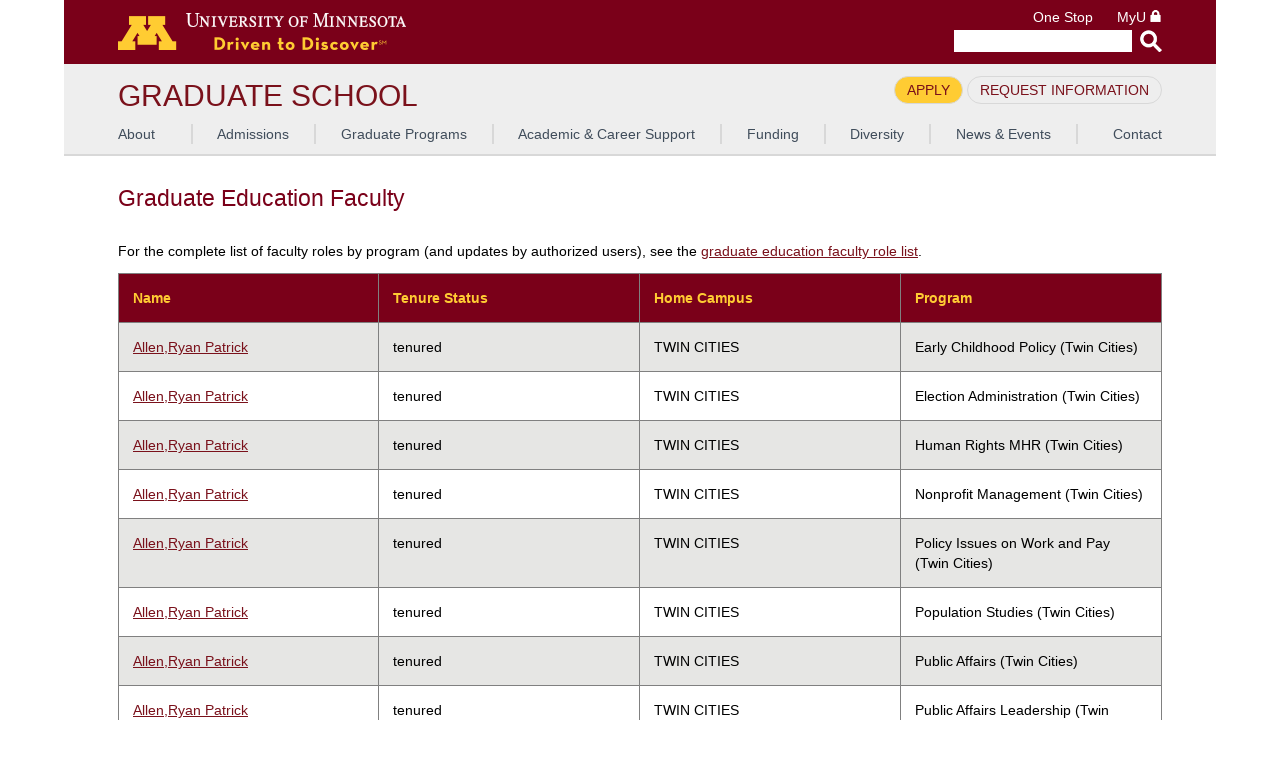

--- FILE ---
content_type: text/html; charset=utf-8
request_url: https://apps.grad.umn.edu/programs/faculty.aspx?id=allen650
body_size: 21762
content:

<!DOCTYPE html>
<html lang="en">
	<head>
	<!-- Google tag (gtag.js) -->
<script async src="https://www.googletagmanager.com/gtag/js?id=G-DLHLZ8D56M"></script>
<script>
  window.dataLayer = window.dataLayer || [];
  function gtag(){dataLayer.push(arguments);}
  gtag('js', new Date());

  gtag('config', 'G-DLHLZ8D56M');
</script>
		<title>
	Graduate Faculty
</title>
		<!--	None of this mobile stuff will work if you don't use a viewport meta tag -->
		<meta name="viewport" content="width=device-width, initial-scale=1.0" /><meta charset="UTF-8" /><link rel="stylesheet" href="MasterPages/lib1/css/template.css" /><link rel="stylesheet" href="MasterPages/lib1/css/reset.css" /><link rel="stylesheet" href="MasterPages/lib1/css/grad.css" /><link rel="stylesheet" href="https://use.fontawesome.com/releases/v5.7.2/css/all.css" integrity="sha384-fnmOCqbTlWIlj8LyTjo7mOUStjsKC4pOpQbqyi7RrhN7udi9RwhKkMHpvLbHG9Sr" crossorigin="anonymous" />
		<!--[if IE 8]>
			<link rel="stylesheet" type="text/css" href="MasterPages/lib1/css/ie8.css" />
		<![endif]-->
		<!--	Script below controls dropdown toggle and footer accordion. -->
		<script src="MasterPages/lib1/js/umnhf-2015.js" type="text/javascript"></script>
		<script src="MasterPages/lib1/js/html5shiv-printshiv.js" type="text/javascript"></script>
	</head>
	<body>
		<!-- BEGIN HEADER -->
		<header class="umnhf" id="umnhf-h" role="banner">
			<!-- Skip Links: Give your nav and content elements the appropriate ID attributes -->
			<div id="skipLinks"><a href="#main-nav">Main navigation</a><a href="#main-content">Main content</a></div>
			<div class="printer"><div class="left"></div><div class="right"><strong>University of Minnesota</strong><br />http://twin-cities.umn.edu/<br />612-625-5000</div></div>
			<div class="umnhf" id="umnhf-h-mast">
				<a class="umnhf" id="umnhf-h-logo" href="http://twin-cities.umn.edu/"><span>Go to the U of M home page</span></a>
				<ul class="umnhf" id="umnhf-h-ql">
					<li><a href="http://onestop.umn.edu/">One Stop</a></li>
					<li class="umnhf"><a href="https://www.myu.umn.edu/">MyU <span></span></a></li>
				</ul>
				<!-- Button below is for dropdown toggle, only visible on mobile screens. If using
							a non-dropdown version you can delete this tag -->
				<button class="umnhf" id="umnhf-m-search">Search</button>
			</div>
			<form class="umnhf" id="umnhf-h-search" action="//search.umn.edu/tc/" method="get" title="Search Websites and People" role="search">
				<label class="umnhf" for="umnhf-h-st">Search</label>
				<input class="umnhf" id="umnhf-h-st" type="text" name="q" />
				<label class="umnhf" for="umnhf-h-sb">Submit search query</label>
				<input class="umnhf" id="umnhf-h-sb" type="submit" value="">
			</form>
		</header>
		<!-- END HEADER -->
		<!-- BEGIN OPTIONAL UNIT IDENTIFICATION AND NAVIGATION
		You may remove this section if you do not wish to use it.
		Must have at least four links and no more than eight.
		Set options for link orientation in _config.scss
		Delete this comment on prod -->
		<header id="umnhf-alt" class="umnhf">
			<div id="umnhf-alt-sn">
				<h2>Graduate School</h2>
			</div>
			<div id="umnhf-alt-info">
				<ul>
			<li class="first"><a href="https://choose.umn.edu/apply">Apply</a></li>
		<li><a href="https://choose.umn.edu/register/?id=1e2b8b87-c852-4feb-ba06-1920d349f71a">Request Information</a></li>
	</ul>
</div>
		</header>
		<section id="umnhf-alt-n" class="umnhf">
			<ul>
						<li class="first"><a href="https://grad.umn.edu/about">About</a></li>
						<li><a href="https://grad.umn.edu/admissions">Admissions</a></li>
						<li><a href="https://grad.umn.edu/graduate-programs">Graduate Programs</a></li>
						<li><a href="https://grad.umn.edu/academic-career-support">Academic & Career Support</a></li>
						<li><a href="https://grad.umn.edu/funding">Funding</a></li>
						<li><a href="https://grad.umn.edu/diversity">Diversity</a></li>
						<li><a href="https://grad.umn.edu/news-events">News & Events</a></li>
						<li class="last"><a href="https://grad.umn.edu/contact">Contact</a></li>
					</ul>


		</section>
		<!-- END UNIT IDENTIFICATION AND NAVIGATION -->
			<!-- BEGIN MAIN CONTENT -->
		<section id="umn-main" class="main">

      <form method="post" action="./faculty.aspx?id=allen650" id="form1">
<div class="aspNetHidden">
<input type="hidden" name="__VIEWSTATE" id="__VIEWSTATE" value="iR4kk48L01NkD023JYW+loMnVTq8OOnboHrwMHYVY3Ipmj/[base64]/mfDMjVQ/ntlC4vpfXpCzE58Lok4o3eAYdMIAZpnQ8ULYcoJ9s0AghX/OT2G7OejvlCctWDUWUJVSHzmvvWZPmy1NG/v3Eoh/DbfxA/kTknPT5El3nuG7UTS4dzgNxk89ZbFTjRp3/agINJpjGAhFj2lKIWjaSUHvCx4ESYILvSaVPuE8Bw05xMcPaKk1HV3r8a1L4i8Vu+O8mLDMw7knJARr+RP3tuloe7kjQjcCDWJVxvv7T6gqBA6eGPOw08fzm1iPdwWaq/yQlF4HFWaWwtN55f5+ZBVdk1Unxyx2+EfJURe77z3DiXjlb5GjvAb/jOcsgAmuwUvJNfytYHIKrnkuhgESBP4ble1dgFZE0Ai+VNn7Ipcszo57pL0/7sWP/DPYitVE5zawFcChIjIyThsN22DtaNsiZpfb2uTXzToGFfmJ2Dfepk+n1XbZ9R78BXi8LLEX8bHvuBDgfvOdfJ7ZqnQ47FgiGl6hmuWQDs9pA4HTc5ecE65kvHwntzKgB8Jzlbk+SvU1jn5wgO7Zapk+Bbt/[base64]/dP503ItRzuRdWnPfCiN6vza9B9vGQgv9hrKh7wJrVPWq6qtBoo4BkhKmBq0pP4drJWXwQJXV1CerW5RF2hqR5NX1u/P+zbQpnC2OrctglSWjpuA/KlJwKuYnMcRo1hpfhzuQSx1UQQzCli/tINvWye15wnJoqIjpIaDccy2vRE17vNY/x8YzH7tGKD0e5Hntce2zS+Tmtpsoc7YSsU3EafaJfU9we7caRYjieivwJTqLgvNZGz2bo3FwS6puDLLIV0K8To3gMUkY6cXNo5VO34X3S0EcBORsqx/iSgWBYOluRKbYDagEjZbVeHe5kkEHXMfeBnpNbqdfbZfadB1NH+J1t5NLcouNh/SxW0V/PhW0+7cEF8G5V0jt3E5/550zEOdlcmhSVuOqoJ5lo8FNyrkzFSmJejTJSLN/iTQSmeDRWVvwu09ch/J4loIupo6R88vBSWLwOJpc8oDqp47wZ69s5YAjW2x7YA0D2IBmMKHC1vNjzISSsysqx8x8gmWV6lUZj9i5JWmtmrPO7sXtCxvqtpaI/bbo/qxHBawrep6r2VF/EUmwYSA2stUY3TfWyJYjnPLaMA0dIhuDw1HviXLarlsXRWDP2UaNYqF89uVfDSrvQDu7Y8vdNlhqlM3j4z62aAjUG7K7Q1exaOCqJPD59ob4Ml6qeKScp2TlAfhZtovf9amOR6d/WvBLphehqRJW/ufFORuJsLgZ33vUtJurW7vrFXKT40jyhFb2sZBfUnIn8yAvxY6/j4QvTAKfI1XYuFXj9WGKVx98BAKoSVlpXARk3jmNN+z1ieCIZNy/GsZ3X1bXQ2sc0zG0ISnH3AgacdwyleErCriudB9lVYhHZjM+9R7SeOa+Dh4gC+VcOCRzX5OSpvbiSeQT1fUD6NPKAwq5VgG1A+pojnTXIUrpNqzdd3jsKbiz4nKrijdPNH/1OGyP0GqVSDD3Xa5FVAKq3sIPUtMbdQ2WmuGiMeFoKKb/7lVteNBgN6tON8VZdWnCm5NRtVZcgVX4fMWwuEHviEII3er3BoGyN5CflG81/gESxD/rF22pZL87wUfcDXASVJWX7sSHHVHc/Nlr3Ns63LBwWcFwZmj0Wkvt5Xngh7Ef0o2w5FypFvEHdLsrMIXnrhMToND4C1mxwSBuO/WRT07wgs9k/lgkcvGMeVETnKhqvyp0Ylbjq3m8qglna82nh4cPaApOq8TGPnAdu/q5hyixWyBvJz8gx26prZ06wgP685Ig2h9VSWNTTW7tliw99jHeOffPz8sjw3r9J5E1vNpeBi2l+SogPlKaPTegzNEIGawIGBBlMMHjbFynG6BHxIBc5tQZ7TEDIdbk4EwvTbqEoPVTCz97DAeVWp0zetVYg+65N/U9CRNVRbxEvVjyB+/sI9EfHqi/JHpnsnCykcFKPTtqcXlWMeXNhIXB7Of3fA2sa18gyTYYFbasF2oFK187a3QK+hoiY619Whntpo62xG38V38JfOkMvdHqCxMdUZKnpV6PyWnKhRMXEDKETiIVtbBfIrG1UdHwokFnKDH44+cnWQ1bVTW2tNCUqci3NBQX8a3QMhNFrejU4O9Jfxq7L5soxaL27Vz/Irzs6m25za456GgugRglU+fMtZ31wq0L5gn9zNnmhsp5dbdHTjl2Lmc1MV4rMB+tOeH6ruKKA05nn4WKhzYeAfkf/Y/yBK341Ivwtw7RkAY/gPuXzCIOw5jcSKJ4+FzQjaV26DOs/OnPcnrliTKeZctGuCwYc57d9cbhHiDtk3lVrwMqvhcwxtxZZaWOApMR+O4zHEKAOwIy5KYDZDne6KoP3feNagbGioI9R1AVlUy55angj3iDitwMYbENzIrA9KP/QkR9CheQcXRk14flZRaDoyEawnIzCsxw3WrOxGl5TfS0yvCEFNTCaTcQHrpW8iyFS9T34z7o8IZ4HMUWml596V8FXDkpysZzm3SEOsEWtB0gU6/kHCak34d58fbeGJgEUZlA44uY7dCxNDupmXrONFSlf1n5nuexUSRxUTVkK5HpS30gxey6ZoKcagftOaODSabnA3fFufbket9gEbTBoZKHTgT8wMi/P9xVKW+iuFpU34FFDnBTAKVn055mRz4bVTfr4KqyVW4s9ENcF9mKITy6V/4V08snyQNXHKlbXe2ErnWJ6DqjfJvtPZjyktTaXGVv5I5m0rIPq3l0E9DD7FAMA6PA3de+K+6BbRwhgBzMkhwUsAcCoiSNSdZI5sPU0a87RzbyIikZWB48/vU+yBUliRphkxy95rs7HIW86q2A84mRSHAxFY2atCNBa2wu9fK/2mrvdux7QCu6jWly2cMVjbfFM4JHBOL/fKreLt1NNl1crmakS6PeneTtd0WCn8G0mtMAp3H1yWmtzyxfEcngHIjMZxus8CAZkmjaVXpD3IdgoHG+yfWYcHhCFilbj/sxK1kRLjlGZVm6RYRrS0tSvnacEmLSaXTsUQDmnbQS7kGDXqCLTmEmD1UXpsYWJLuUfg5vKNjabsy5U6XkWmW0Vx3LGHxqHd0WP0qzVy87ukdAgz+B6Xmvbyhl/bfLzmtUVFeVeh+XWz+gSSBEuGfLefIGX6LmG8/nGLyYni+t2eUwUcgwVAs5CxnoNw1M5xLCr25FNspolBmw6k22NZaYHUJQuYMlXbcmtEV9BVaB/zlJgPJ1VyV5Glsf6fbQft6Fve6ezwoLeIeFfY+hKiw4oU3K56oF6YHL8JNaki/+Xsg5ZC7csfiGg1JpVg64vPOAhnv" />
</div>

<div class="aspNetHidden">

	<input type="hidden" name="__VIEWSTATEGENERATOR" id="__VIEWSTATEGENERATOR" value="C637A01F" />
</div>
      <div>
          
    <h1><span id="ContentPlaceHolder1_lblTitle">Graduate Education Faculty</span></h1>
    <span id="ContentPlaceHolder1_lblMessage"></span><br />
    
    <div id="ContentPlaceHolder1_pnlDisplay">
	
        <p>
            For the complete list of faculty roles by program (and updates by authorized users), see the 
            <a id="ContentPlaceHolder1_hlASRGEFRL2" href="https://faculty-roles.umn.edu/">graduate education faculty role list</a>.
        </p>
        <div>
		<table cellspacing="0" cellpadding="3" rules="all" border="1" id="ContentPlaceHolder1_gvFaculty" style="border-collapse:collapse;">
			<tr style="color:#FFCC33;background-color:#7A0019;font-weight:bold;">
				<th scope="col">Name</th><th scope="col">Tenure Status</th><th align="center" scope="col">Home Campus</th><th scope="col">Program</th>
			</tr><tr>
				<td><a href="http://myaccount.umn.edu/lookup?UID=allen650">Allen,Ryan Patrick</a></td><td align="center">tenured</td><td align="center">TWIN CITIES</td><td>Early Childhood Policy (Twin Cities)</td>
			</tr><tr>
				<td><a href="http://myaccount.umn.edu/lookup?UID=allen650">Allen,Ryan Patrick</a></td><td align="center">tenured</td><td align="center">TWIN CITIES</td><td>Election Administration (Twin Cities)</td>
			</tr><tr>
				<td><a href="http://myaccount.umn.edu/lookup?UID=allen650">Allen,Ryan Patrick</a></td><td align="center">tenured</td><td align="center">TWIN CITIES</td><td>Human Rights MHR (Twin Cities)</td>
			</tr><tr>
				<td><a href="http://myaccount.umn.edu/lookup?UID=allen650">Allen,Ryan Patrick</a></td><td align="center">tenured</td><td align="center">TWIN CITIES</td><td>Nonprofit Management (Twin Cities)</td>
			</tr><tr>
				<td><a href="http://myaccount.umn.edu/lookup?UID=allen650">Allen,Ryan Patrick</a></td><td align="center">tenured</td><td align="center">TWIN CITIES</td><td>Policy Issues on Work and Pay (Twin Cities)</td>
			</tr><tr>
				<td><a href="http://myaccount.umn.edu/lookup?UID=allen650">Allen,Ryan Patrick</a></td><td align="center">tenured</td><td align="center">TWIN CITIES</td><td>Population Studies (Twin Cities)</td>
			</tr><tr>
				<td><a href="http://myaccount.umn.edu/lookup?UID=allen650">Allen,Ryan Patrick</a></td><td align="center">tenured</td><td align="center">TWIN CITIES</td><td>Public Affairs (Twin Cities)</td>
			</tr><tr>
				<td><a href="http://myaccount.umn.edu/lookup?UID=allen650">Allen,Ryan Patrick</a></td><td align="center">tenured</td><td align="center">TWIN CITIES</td><td>Public Affairs Leadership (Twin Cities)</td>
			</tr><tr>
				<td><a href="http://myaccount.umn.edu/lookup?UID=allen650">Allen,Ryan Patrick</a></td><td align="center">tenured</td><td align="center">TWIN CITIES</td><td>Public Policy (Twin Cities)</td>
			</tr><tr>
				<td><a href="http://myaccount.umn.edu/lookup?UID=allen650">Allen,Ryan Patrick</a></td><td align="center">tenured</td><td align="center">TWIN CITIES</td><td>Science, Technology, and Environmental Policy (Twin Cities)</td>
			</tr><tr>
				<td><a href="http://myaccount.umn.edu/lookup?UID=allen650">Allen,Ryan Patrick</a></td><td align="center">tenured</td><td align="center">TWIN CITIES</td><td>Sociology (Twin Cities)</td>
			</tr><tr>
				<td><a href="http://myaccount.umn.edu/lookup?UID=allen650">Allen,Ryan Patrick</a></td><td align="center">tenured</td><td align="center">TWIN CITIES</td><td>Urban and Regional Planning (Twin Cities)</td>
			</tr>
		</table>
	</div>
        
    
</div>
    <br />
    <a id="ContentPlaceHolder1_HyperLink1" href="faculty.aspx">search again</a><br /><br />
    For the complete list of faculty roles by program (and updates by authorized users), see the 
    <a id="ContentPlaceHolder1_hlASRGEFRL" href="https://faculty-roles.umn.edu/">graduate education faculty role list</a>.<br />

      </div>
      </form>

		</section>
		<!-- END MAIN CONTENT -->
		<!-- BEGIN OPTIONAL UNIT FOOTER -->
		<section id="umnhf-uf" class="umnhf">
			<div class="grad-wrapper">
			<div class="umnhf-uf-sub">
			<div class="sub-item-1">
				<svg version="1.1" id="Layer_1" alt="svg-graphic" xmlns="http://www.w3.org/2000/svg" xmlns:xlink="http://www.w3.org/1999/xlink" x="0px" y="0px" width="auto" viewBox="0 0 191.321 18.985" enable-background="new 0 0 191.321 18.985" xml:space="preserve">
			<g>
				<defs>
					<rect id="SVGID_1_" width="100%" height="18.985"></rect>
				</defs>
				<clipPath id="SVGID_2_">
					<use xlink:href="#SVGID_1_" overflow="visible"></use>
				</clipPath>
				<path clip-path="url(#SVGID_2_)" fill="#7A131B" d="M41.143,9.548c0-3.184,2.305-5.458,5.473-5.458c1.63,0,2.917,0.455,3.779,1.427
					l-1.113,1.114C48.67,5.988,47.885,5.58,46.616,5.58c-2.228,0-3.781,1.693-3.781,3.968c0,2.273,1.57,3.983,3.985,3.983
					c1.097,0,2.038-0.283,2.634-0.69v-1.882h-2.871V9.501h4.392v4.156c-0.689,0.626-2.164,1.364-4.155,1.364
					C43.495,15.021,41.143,12.731,41.143,9.548"></path>
				<path clip-path="url(#SVGID_2_)" fill="#7A131B" d="M60.948,14.879h-1.914l-1.913-2.808c-0.299,0.032-0.597,0.063-0.894,0.063
					h-1.003v2.744H53.56V4.215h2.667c2.948,0,4.595,1.537,4.595,3.984c0,1.647-0.737,2.775-2.133,3.387L60.948,14.879z M56.164,10.708
					c2.117,0,2.964-0.926,2.964-2.509c0-1.6-0.878-2.525-2.964-2.525h-0.94v5.035H56.164z"></path>
				<path clip-path="url(#SVGID_2_)" fill="#7A131B" d="M67.016,4.105h0.189l4.674,10.774h-1.725l-0.611-1.505h-4.879l-0.612,1.505
					h-1.599L67.016,4.105z M68.946,11.978l-1.333-3.324c-0.267-0.628-0.532-1.585-0.532-1.585s-0.251,0.957-0.519,1.585l-1.333,3.324
					H68.946z"></path>
				<path clip-path="url(#SVGID_2_)" fill="#7A131B" d="M73.931,4.215h2.933c3.419,0,5.693,2.133,5.693,5.333
					c0,3.198-2.259,5.332-5.693,5.332h-2.933V4.215z M76.755,13.421c2.775,0,4.077-1.601,4.077-3.874c0-2.275-1.302-3.874-4.077-3.874
					h-1.16v7.748H76.755z"></path>
				<path clip-path="url(#SVGID_2_)" fill="#7A131B" d="M84.774,11.131V4.215h1.662v6.822c0,1.727,0.847,2.494,2.4,2.494
					c1.552,0,2.415-0.768,2.415-2.494V4.215h1.646v6.917c0,2.588-1.756,3.89-4.061,3.89C86.515,15.021,84.774,13.719,84.774,11.131"></path>
				<path clip-path="url(#SVGID_2_)" fill="#7A131B" d="M98.798,4.105h0.188l4.675,10.774h-1.726l-0.61-1.505h-4.88l-0.611,1.505
					h-1.599L98.798,4.105z M100.728,11.978l-1.333-3.324c-0.267-0.628-0.533-1.585-0.533-1.585s-0.25,0.957-0.518,1.585l-1.333,3.324
					H100.728z"></path>
				<polygon clip-path="url(#SVGID_2_)" fill="#7A131B" points="106.817,5.674 103.649,5.674 103.649,4.215 111.632,4.215
					111.632,5.674 108.464,5.674 108.464,14.879 106.817,14.879 	"></polygon>
				<polygon clip-path="url(#SVGID_2_)" fill="#7A131B" points="113.785,4.215 120.56,4.215 120.56,5.674 115.447,5.674 115.447,9.814
					119.979,9.814 119.979,11.241 115.447,11.241 115.447,13.42 120.779,13.42 120.779,14.879 113.785,14.879 	"></polygon>
				<path clip-path="url(#SVGID_2_)" fill="#7A131B" d="M126.562,12.81l1.364-0.752c0.502,0.829,1.146,1.487,2.448,1.487
					c1.081,0,1.849-0.579,1.849-1.458c0-0.925-0.627-1.332-1.787-1.851l-0.706-0.313c-1.553-0.69-2.494-1.474-2.494-3.121
					c0-1.584,1.224-2.713,2.996-2.713c1.411,0,2.368,0.534,3.012,1.678l-1.303,0.8c-0.406-0.706-0.879-1.034-1.709-1.034
					c-0.847,0-1.381,0.517-1.381,1.237c0,0.8,0.455,1.162,1.537,1.632l0.691,0.314c1.818,0.8,2.791,1.646,2.791,3.356
					c0,1.865-1.458,2.948-3.467,2.948C128.382,15.021,127.159,14.018,126.562,12.81"></path>
				<path clip-path="url(#SVGID_2_)" fill="#7A131B" d="M135.496,9.548c0-3.184,2.447-5.458,5.475-5.458
					c1.913,0,3.323,0.706,4.265,2.117l-1.27,0.909c-0.597-0.924-1.601-1.536-2.995-1.536c-2.212,0-3.78,1.693-3.78,3.968
					c0,2.273,1.568,3.983,3.78,3.983c1.473,0,2.462-0.659,3.151-1.678l1.271,0.893c-0.925,1.413-2.432,2.275-4.422,2.275
					C137.943,15.021,135.496,12.731,135.496,9.548"></path>
				<polygon clip-path="url(#SVGID_2_)" fill="#7A131B" points="147.588,4.215 149.25,4.215 149.25,9.956 154.378,9.956 154.378,4.215
					156.04,4.215 156.04,14.879 154.378,14.879 154.378,11.429 149.25,11.429 149.25,14.879 147.588,14.879 	"></polygon>
				<path clip-path="url(#SVGID_2_)" fill="#7A131B" d="M158.438,9.548c0-3.184,2.446-5.473,5.505-5.473
					c3.041,0,5.488,2.289,5.488,5.473c0,3.183-2.447,5.473-5.488,5.473C160.885,15.021,158.438,12.731,158.438,9.548 M167.737,9.548
					c0-2.275-1.566-3.984-3.794-3.984c-2.227,0-3.811,1.709-3.811,3.984c0,2.273,1.584,3.983,3.811,3.983
					C166.171,13.531,167.737,11.821,167.737,9.548"></path>
				<path clip-path="url(#SVGID_2_)" fill="#7A131B" d="M171.344,9.548c0-3.184,2.446-5.473,5.504-5.473
					c3.042,0,5.489,2.289,5.489,5.473c0,3.183-2.447,5.473-5.489,5.473C173.79,15.021,171.344,12.731,171.344,9.548 M180.643,9.548
					c0-2.275-1.567-3.984-3.795-3.984c-2.227,0-3.81,1.709-3.81,3.984c0,2.273,1.583,3.983,3.81,3.983
					C179.075,13.531,180.643,11.821,180.643,9.548"></path>
				<polygon clip-path="url(#SVGID_2_)" fill="#7A131B" points="184.735,4.215 186.397,4.215 186.397,13.42 191.321,13.42
					191.321,14.879 184.735,14.879 	"></polygon>
				<path clip-path="url(#SVGID_2_)" fill="#7A131B" d="M33.272,17.269c0.099,0.039,0.184,0.094,0.256,0.166
					c0.072,0.071,0.129,0.148,0.17,0.233c0.054,0.112,0.082,0.231,0.082,0.356c0,0.143-0.036,0.279-0.109,0.408
					c-0.072,0.129-0.171,0.229-0.299,0.302c-0.127,0.071-0.261,0.107-0.402,0.107c-0.139,0-0.273-0.036-0.401-0.107
					c-0.128-0.073-0.228-0.173-0.3-0.302c-0.071-0.129-0.107-0.266-0.107-0.408c0-0.122,0.023-0.232,0.069-0.332
					c0.047-0.1,0.104-0.184,0.176-0.252c0.07-0.069,0.146-0.122,0.229-0.159c0.11-0.048,0.221-0.072,0.334-0.072
					C33.073,17.209,33.173,17.229,33.272,17.269 M33.843,17.626c-0.043-0.098-0.105-0.188-0.185-0.27
					c-0.081-0.084-0.18-0.153-0.298-0.207c-0.118-0.056-0.248-0.083-0.39-0.083c-0.146,0-0.285,0.031-0.417,0.095
					c-0.094,0.046-0.183,0.109-0.264,0.188c-0.08,0.08-0.147,0.178-0.199,0.296c-0.051,0.117-0.078,0.244-0.078,0.379
					c0,0.168,0.043,0.327,0.127,0.479c0.085,0.15,0.203,0.27,0.355,0.354c0.15,0.085,0.309,0.127,0.476,0.127
					c0.148,0,0.287-0.032,0.419-0.096c0.101-0.049,0.194-0.116,0.277-0.202c0.083-0.085,0.147-0.188,0.194-0.304
					c0.046-0.117,0.068-0.236,0.068-0.358C33.928,17.889,33.9,17.756,33.843,17.626 M32.938,18.162c0.061,0,0.106,0.008,0.139,0.025
					c0.031,0.016,0.053,0.039,0.067,0.066c0.014,0.029,0.023,0.074,0.026,0.139c0.005,0.09,0.012,0.143,0.019,0.16h0.226
					c-0.009-0.029-0.015-0.075-0.016-0.14c-0.002-0.063-0.006-0.108-0.012-0.136c-0.009-0.042-0.022-0.077-0.042-0.106
					c-0.019-0.027-0.044-0.051-0.073-0.066c-0.029-0.017-0.068-0.029-0.117-0.039c0.054-0.007,0.094-0.016,0.117-0.027
					c0.043-0.021,0.077-0.053,0.103-0.094c0.026-0.041,0.039-0.088,0.039-0.142c0-0.056-0.013-0.104-0.037-0.145
					s-0.055-0.074-0.093-0.099c-0.038-0.025-0.088-0.043-0.148-0.055c-0.043-0.008-0.105-0.012-0.188-0.012h-0.381v1.06h0.236v-0.391
					H32.938z M33.063,17.673c0.036,0.011,0.064,0.028,0.085,0.055c0.02,0.025,0.03,0.057,0.03,0.093c0,0.034-0.009,0.064-0.026,0.091
					c-0.018,0.028-0.044,0.049-0.08,0.062c-0.035,0.013-0.072,0.02-0.112,0.02h-0.157v-0.337h0.157
					C32.992,17.657,33.026,17.662,33.063,17.673"></path>
				<polygon clip-path="url(#SVGID_2_)" fill="#7A131B" points="29.91,14.141 24.317,4.845 25.857,4.845 25.857,0 16.549,0
					16.549,4.845 18.089,4.845 15.953,8.396 13.815,4.845 15.356,4.845 15.356,0 6.047,0 6.047,4.845 7.587,4.845 1.996,14.141
					0,14.141 0,18.985 9.495,18.985 9.495,14.141 7.789,14.141 10.703,9.298 11.832,11.175 10.749,11.175 10.749,16.02 21.157,16.02
					21.157,11.175 20.074,11.175 21.204,9.298 24.117,14.141 22.411,14.141 22.411,18.985 31.904,18.985 31.904,14.141 	"></polygon>
			</g>
			</svg>

		</div>
		<div class="sub-item-2">
			<ul>
				<li class="first"><a href="https://twitter.com/umn_gradschool"><span class="menu-text">Twitter</span></a></li>
				<li class="link"><a href="https://twin-cities.umn.edu/privacy">Privacy Policy</a></li>
				<li class="link"><a href="https://grad.umn.edu/sitemap">Site Map</a></li>
				<li class="link"><a href="https://grad.umn.edu/about/staff-directory">Staff Directory</a></li>
				<li class="link"><a href="https://grad.umn.edu/about/office-locations">Office Locations</a></li>
			</ul>
		</div>
		<div class="sub-item-3"></div>

						</div>

					</div>
					<div class="resource-footer">
						<ul>
							<li><div>Resources for</div></li>
							<li><a href="https://grad.umn.edu/prospective-student-toolkit">Prospective Graduate Students</a></li>
							<li><a href="https://grad.umn.edu/current-student-toolkit">Current Graduate Students</a></li>
							<li><a href="https://grad.umn.edu/faculty-staff-toolkit">Faculty &amp; Staff</a></li>
						</ul>
					</div>
				</section>
		<!-- END OPTIONAL UNIT FOOTER -->
		<!-- BEGIN UofM FOOTER -->
		<footer id="umnhf-f" class="umnhf" role="contentinfo">
			<nav id="umnhf-f-myu">
				<h3 class="umnhf-f-title visually-hidden">For Students, Faculty, and Staff</h3>
				<ul>
					<li><a href="http://onestop.umn.edu/">One Stop</a></li>
					<li><a href="https://www.myu.umn.edu/">My U <span></span></a></li>
				</ul>
			</nav>
			<small>&copy; <span id="cdate">2019</span> Regents of the University of Minnesota. All rights reserved. The University of Minnesota is an equal opportunity educator and employer. <a href="http://privacy.umn.edu">Privacy Statement</a></small>
		</footer>
		<!-- END UofM FOOTER -->
	</body>
</html>


--- FILE ---
content_type: text/css
request_url: https://apps.grad.umn.edu/programs/MasterPages/lib1/css/template.css
body_size: 18732
content:
/* Alternate Header Styles */
/* Unit footer styles */
div, header, footer, section, address, nav, main {
  box-sizing: border-box;
}
html {
  -ms-text-size-adjust: 100%;
  -webkit-text-size-adjust: 100%;
}
body {
  margin: 0;
}
.visually-hidden {
  position: absolute;
  overflow: hidden;
  clip: rect(0, 0, 0, 0);
  width: 1px;
  height: 1px;
  margin: -1px;
  padding: 0;
  border: 0 none;
}
#umnhf-h.umnhf, #umnhf-f.umnhf, #umnhf-alt.umnhf, #umnhf-uf.umnhf, #umnhf-h-ma, #umnhf-alt-n, #umn-main {
  position: static;
  z-index: auto;
  top: auto;
  right: auto;
  bottom: auto;
  left: auto;
  visibility: visible;
  float: none;
  clear: none;
  overflow: visible;
  width: 1152px;
  min-width: 0;
  max-width: none;
  height: auto;
  min-height: 0;
  max-height: none;
  margin: 0 auto;
  padding: 0;
  text-align: left;
  white-space: normal;
  text-decoration: none;
  text-indent: 0;
  letter-spacing: normal;
  text-transform: none;
  border: none;
  background: none;
  font: normal normal normal 14px/20px "Merriweather Sans", sans-serif;
  line-height: 20px;
}
.printer {
  display: none;
}
#skipLinks a {
  position: absolute;
  left: -10000px;
  top: auto;
  width: 1px;
  height: 1px;
  overflow: hidden;
  color: #7a0019;
  font-family: Arial, sans-serif;
  font-size: 14px;
}
#skipLinks a:focus {
  width: 110px;
  height: auto;
  background-color: white;
  border-bottom-right-radius: 0.4em;
  border-bottom-left-radius: 0.4em;
  padding: 0.2em;
  border: 1px solid #000;
  border-top: none;
  position: fixed;
  top: 0;
  left: 50%;
  margin-left: -55px;
  text-align: center;
  z-index: 9999;
}
@media screen and (max-width: 1152px) {
  #umnhf-h.umnhf, #umnhf-f.umnhf, #umnhf-alt.umnhf, #umnhf-uf.umnhf, #umnhf-h-ma, #umn-main {
    width: 100%;
    margin: 0;
  }
}
@media print {
  #umnhf-h.umnhf, #umnhf-f.umnhf, #umnhf-alt.umnhf, #umnhf-uf.umnhf, #umnhf-h-ma, #umn-main {
    width: 100%;
    margin: 0;
  }
  #umnhf-h .umnhf {
    padding: 0 15px;
    background-color: #fff;
  }
  .printer {
    display: block;
    width: 100%;
    background-color: #fff;
  }
  .printer .right {
    padding-bottom: 10px;
    text-align: right;
  }
  .printer .left {
    float: left;
  }
  .printer .left:after {
    content: url(../img/sprites/tc/D2D-print.png);
  }
  #umnhf-h .umnhf {
    display: none;
  }
}
#umnhf-h {
  zoom: 1;
}
#umnhf-h.umnhf {
  position: relative;
  min-height: 64px;
  background-color: #7a0019;
}
#umnhf-h:before, #umnhf-h:after {
  display: table;
  content: "";
}
#umnhf-h:after {
  clear: both;
}
#umnhf-h a.umnhf:link, #umnhf-h a.umnhf:visited, #umnhf-h a.umnhf:hover, #umnhf-h a.umnhf:active {
  text-decoration: underline;
  color: #7a0019;
}
#umnhf-h a.umnhf:hover {
  color: #669;
}
#umnhf-h-mast {
  position: relative;
  min-height: 64px;
  margin: 0 auto;
  background: #7a0019;
}
#umnhf-h-logo {
  display: block;
  float: left;
  overflow: hidden;
  width: 288px;
  height: 38px;
  margin: 13px 10px 13px 54px;
  white-space: nowrap;
  text-indent: 100%;
  background-size: 288px 67px;
  background: transparent url("../img/sprites/tc/D2D-gld-wht.png") 0 0 no-repeat;
}
@media only screen and (-webkit-min-device-pixel-ratio: 1.25), (min-resolution: 192dpi) {
  #umnhf-h-logo {
    background: transparent url("../img/sprites/tc/D2D-gld-wht@2x.png") 0 0 no-repeat;
    background-size: 288px auto;
  }
}
#umnhf-h-c.umnhf {
  position: relative;
  top: -7px;
  display: block;
  clear: both;
  width: 40%;
  margin: -5px 0 5px 0;
  list-style-type: none;
}
#umnhf-h-c.umnhf li {
  display: inline-block;
  padding: 0 15px;
  text-align: center;
}
#umnhf-h-c.umnhf li a {
  text-decoration: none;
  color: #fff;
  font-weight: 300;
}
#umnhf-h-c.umnhf li a:hover, #umnhf-h-c.umnhf li a:active, #umnhf-h-c.umnhf li a:focus {
  text-decoration: underline;
}
#umnhf-h-c.umnhf li a.home {
  font-weight: 600;
}
#umnhf-h-ql {
  position: absolute;
  top: 8px;
  right: 54px;
  width: auto;
  margin: 0;
  list-style-type: none;
  color: #fff;
  font-weight: 100;
}
#umnhf-h-ql li {
  margin: 0;
  display: inline-block;
  margin-left: 1.25rem;
}
#umnhf-h-ql li a {
  text-decoration: none;
  font-weight: 100;
  color: #fff;
}
#umnhf-h-ql li a:hover, #umnhf-h-ql li a:active, #umnhf-h-ql li a:focus {
  text-decoration: underline;
}
#umnhf-h-ql span {
  display: inline-block;
  width: 12px;
  height: 12px;
  background: transparent url("../img/sprites/lock-search-wht.png") 0 0 no-repeat;
}
@media only screen and (-webkit-min-device-pixel-ratio: 1.25), (min-resolution: 192dpi) {
  #umnhf-h-ql span {
    background: transparent url("../img/sprites/lock-search-wht.png") 0 0 no-repeat;
    background-size: 22px 34px;
    background-position: 0 0;
  }
}
#umnhf-m-search {
  position: absolute;
  overflow: hidden;
  clip: rect(0 0 0 0);
  width: 1px;
  height: 1px;
  margin: -1px;
  padding: 0;
  border: 0;
}
#umnhf-h-search {
  position: absolute;
  top: 30px;
  right: 54px;
  width: 249px;
  height: 22px;
}
#umnhf-h-search label.umnhf {
  display: none;
}
.mobile input[type="text"] {
  -webkit-appearance: none;
  -moz-border-radius: 0;
  border-radius: 0;
}
#umnhf-h-st {
  position: absolute;
  right: 30px;
  width: 175px;
  height: 22px;
  padding-left: 3px;
  cursor: text;
  color: #8a8a8a;
  border: 0;
  background-color: #fff;
  font-size: 0.77778rem;
  line-height: 18px;
  -webkit-appearance: none;
  -moz-border-radius: 0;
  border-radius: 0;
}
#umnhf-h-sb {
  position: absolute;
  top: 0;
  right: 0;
  overflow: hidden;
  width: 22px;
  height: 22px;
  cursor: pointer;
  white-space: nowrap;
  color: #7a0019;
  border: 0;
  font: bold 0.925em/1.35em arial, helvetica, clean, sans-serif;
  background: transparent url("../img/sprites/lock-search-wht.png") 0 -12px no-repeat;
}
@media only screen and (-webkit-min-device-pixel-ratio: 1.25), (min-resolution: 192dpi) {
  #umnhf-h-sb {
    background: transparent url("../img/sprites/lock-search-wht.png") 0 -12px no-repeat;
    background-size: 22px 34px;
  }
}
@media (max-width: 775px) {
  #umnhf-h-logo {
    margin-left: 17px;
  }
  #umnhf-h-ql {
    display: none;
  }
  #umnhf-h-search {
    right: 17px;
  }
}
@media screen and (max-width: 674px) {
  #umnhf-h-search {
    width: 184px;
  }
}
@media all and (max-width: 609px) {
  #umnhf-h-mast {
    height: 35px;
    min-height: 50px;
  }
  #umnhf-h-logo {
    margin: 17px 0 0 17px;
  }
  #umnhf-h-cl, #umnhf-h-ql {
    display: none;
  }
  #umnhf-h-search {
    position: relative;
    top: auto;
    right: auto;
    display: block;
    width: 226px;
    margin: 10px 0 10px 17px;
  }
  #umnhf-h-search, #umnhf-h-sb {
    display: none;
  }
  #umnhf-h-mast {
    position: relative;
    height: 50px;
    background-position: left bottom;
  }
  #umnhf-h-logo {
    display: block;
    background-position: 0 -38px;
    height: 29px;
    width: 246px;
  }
  #umnhf-h-search.mobile {
    position: relative;
    top: auto;
    right: auto;
    display: block;
    width: 225px;
    height: 30px;
    margin: 10px 0 5px 17px;
  }
  #umnhf-m-search {
    position: absolute;
    top: 17px;
    right: 17px;
    display: block;
    clip: auto;
    width: auto;
    height: auto;
    padding: 5px 6px 4px;
    cursor: pointer;
    text-align: left;
    white-space: nowrap;
    font: bold 0.925em/1.35em arial, helvetica, clean, sans-serif;
    -moz-border-radius: 4px;
    border-radius: 4px;
    color: #7a0019;
    background-color: #ffd75f;
  }
  #umnhf-m-search.mobile {
    display: none;
  }
  #umnhf-h .umnhf-m-cancel {
    color: #404d5b;
  }
  #umnhf-h-st {
    display: block;
    width: 192px;
  }
  #umnhf-h-sb {
    right: 0;
    display: block;
  }
}
@media all and (max-width: 380px) {
  #umnhf-m-search .mobile {
    position: absolute;
    top: 13px;
    right: 10px;
    left: auto;
    width: auto;
    height: auto;
    -moz-border-radius: 4px;
    border-radius: 4px;
  }
  #umnhf-m-search {
    right: 10px;
  }
}
#umnhf-alt.umnhf {
  background-color: #eee;
  min-height: 60px;
  padding-top: 12px;

}
#umnhf-alt.umnhf #umnhf-alt-sn {
  float: left;
}
#umnhf-alt-sn {
  width: 70%;
  padding-left: 54px;
}
#umnhf-alt-sn h2 {
  margin: 0;
  padding: 0;
  color: #7a111b;
  font: normal normal normal 30px/40px "Merriweather Sans", sans-serif;
  text-transform: uppercase;
  font-weight: 300;
}
#umnhf-alt-sn p {
  margin: 0 0 15px 0;
  padding: 0;
  color: #8a8a8a;
  font: normal normal normal 20px/26px "Merriweather Sans", sans-serif;
}
#umnhf-alt-info ul{
  margin:0;
  padding: 0;
  list-style-type: none;
  text-align: left;
  font-weight: 100;
  font-size: 14px;
  font-family: "Merriweather Sans", sans-serif;
  float: right;

  padding-right: 54px;
}
#umnhf-alt-info li {
  display: inline-block;
  border: 1px solid #d8d8d8;

  padding: 3px 12px;
  border-radius: 38px;
  margin-left: 0;
  margin-right: 0;
}
#umnhf-alt-info li.first{
  background-color: #ffcc33;
}
#umnhf-alt-info li a{
  color: #7a111b;
  text-transform: uppercase;
  text-decoration: none;
}
#umnhf-alt-n {
  background-color: #eee;
  border-bottom: 2px solid #d8d8d8;

}
#umnhf-alt-n ul {
  margin:0;
  display: flex;
  justify-content: space-between;
  list-style-type: none;
  font-weight: 300;

}
#umnhf-alt-n li {
  flex: 1 1 auto;
  border-right: 2px solid #d8d8d8;
  text-align: center;
  padding-right: 14px;
  padding-left: 14px;
  font-family: "Merriweather Sans",sans-serif !important;
  font-size: 14px;
}
#umnhf-alt-n li.first {
  text-align: left;
}
#umnhf-alt-n li.last {
  border-right: 0px ;
  text-align: right;
  margin-right: 40px;
}
#umnhf-alt-n a {
  font-family: "Merriweather Sans",sans-serif !important;

  box-sizing: border-box;
  width: 100%;
  font-weight: 300;
  line-height: 20px;
}
#umnhf-alt-n a:link, #umnhf-alt-n a:active, #umnhf-alt-n a:visited {
  -webkit-transition: background-color 0.3s, border-color 0.3s;
  transition: background-color 0.3s, border-color 0.3s;
  text-decoration: none;
  color: #404d5b;
  border-bottom: none;
  font-size: 14px;
}
#umnhf-alt-n a:hover, #umnhf-alt-n a:focus {
  background-color: transparent;
}
#umnhf-alt-n a.active {
  color: #7a0019;
  font-weight: 500;
  background-color: #f0efee;
}
#umnhf-alt-n a.active:hover {
  background-color: #dbdbdb;
}
.display-after-menu-collapse.umnhf {
  display: none;
}
@media (max-width: 775px) {
  .display-after-menu-collapse.umnhf {
    display: block;
    width: 100%;
    cursor: pointer;
    text-align: center;
    color: #fff;
    background-color: #404d5b;
    font: 300 normal normal 28px/50px "Merriweather Sans", sans-serif;
  }
}
@media screen and (max-width: 1152px) {
  #umnhf-alt.umnhf {
    width: 100%;
    padding: 0;
  }
  #umnhf-alt-sn {
    width: 60%;
  }
  #umnhf-alt-n {
    width: 100%;
  }
}
@media (max-width: 775px) {
  #umnhf-alt.umnhf {
    min-height: auto;
  }
  #umnhf-alt-sn {
    padding-left: 17px;
    width: 100%;
  }
  #umnhf-alt-n {
    display: none;
    float: none;
    width: 100%;
    height: auto;
    padding: 0;
  }
  #umnhf-alt-n ul {
    width: 100%;
    height: auto;
    margin: 0;
  }
  #umnhf-alt-n ul li {
    display: block;
    width: 100%;
    text-align: center;
  }
  #umnhf-alt-n ul li:nth-child(odd) {
    background-color: #f9f9f9;
  }
  #umnhf-alt-n ul a {
    line-height: 40px;
  }
}
#umn-main.main {
  padding: 20px 54px 20px 54px;

}
#umnhf-uf.umnhf {
  position: relative;
  overflow: hidden;
  border-top: 1px solid #f0efee;
}
/* BEGIN OPTIONAL UNIT FOOTER */
#umnhf-uf .grad-wrapper {
  width: 100%;

  background: #fedd7b;
  border-top: 5px solid #fdbd3f;

}
#umnhf-uf .umnhf-uf-sub {
  display: flex;
  justify-content: space-between;
}
.sub-item-1{
  flex: 1 50%;
  padding: 45px 40px 20px 54px;
}
.sub-item-2{
  flex:1;
  background: #ffcc33;
  padding: 15px 10px;
}
.sub-item-2 ul {
  margin:0;
  list-style-type: none;
  font-weight: 500;

}
.sub-item-2 li {
  font-family: "Merriweather Sans",sans-serif !important;
  font-size: 14px;
  padding: 3px;
}
.sub-item-2 li.first a {
  text-decoration: none;
  color: #7a0019;
  border-bottom: 0px solid #7a0019;
}
.sub-item-2 li.first a:before{
  content: "\f099";
  font-family: "Font Awesome 5 Brands";
  font-size: 25px;
  text-decoration: none;
  color: #7a0019;
  border-bottom: 0px solid #7a0019;
  -webkit-font-smoothing: antialiased;
}
.sub-item-2 li.first a span{
  display: none;
  text-decoration: none;
  border-bottom: 0px solid #7a0019;
}
.sub-item-2 li.link a:link, .sub-item-2 li.link a:active, .sub-item-2 li.link a:visited {
  text-decoration: none;
  border-bottom: 1px solid #7a0019;
  color: #7a0019;
  font-size: 14px;
}
.sub-item-2 a:hover, .sub-item-2 a:focus {
  background-color: transparent;
}
.sub-item-2 a.active {
  color: #7a0019;
  font-weight: 500;
  background-color: transparent;
}
.sub-item-2 a.active:hover {
  background-color: #dbdbdb;
}
.sub-item-3{
  flex:1;
  background-color: #fedd7b;
}

#umnhf-uf .resource-footer ul {
  display: flex;
  padding: 0;
  margin: 0;
  background: #7a0019;
}
#umnhf-uf .resource-footer ul li:first-child{
  background: #7a0019;
  color: #f9f7f6;
  font-weight: 400;
  font-size: 13px;
  position: relative;
}
#umnhf-uf .resource-footer ul li:first-child::after{
  position: absolute;
  top: 0;
  right: -21px;
  width: 0;
  height: 0;
  content: '';
  border-top: 19px solid transparent;
  border-bottom: 19px solid transparent;
  border-left: 19px solid #7a0019;
}
#umnhf-uf .resource-footer ul li{
  flex: 1 1 auto;
  list-style: none;
  margin-left: 0;
  font-family: 'Merriweather Sans', sans-serif;
  font-weight: bold;
  text-align: center;
  background: #ffcc33;
  border-right: 2px solid #7a111b;
  padding: 10px 0;
  letter-spacing: .9px;
}

#umnhf-uf .resource-footer ul li a{
  text-decoration: none;
}
#umnhf-uf .resource-footer ul li:last-child{
  border-right: 0;
}

#umnhf-f.umnhf {
  margin: 5px auto;
  border-top: 1px solid #f0f0f0;
  padding: 15px 0 0 0;
}
#umnhf-f a:hover, #umnhf-f a:active, #umnhf-f a:focus {
  text-decoration: underline;
}
#umnhf-f a, #umnhf-f li, #umnhf-f h3 {
  text-decoration: none;
  color: #404d5b;
}
#umnhf-f .f-sfs {
  display: none;
}
#umnhf-f .f-sfs span {
  display: inline-block;
  width: 12px;
  height: 12px;
  background: transparent url("../img/sprites/lock-search-g.png") 0 0 no-repeat;
}
@media only screen and (-webkit-min-device-pixel-ratio: 1.25), (min-resolution: 192dpi) {
  #umnhf-f .f-sfs span {
    background: transparent url("../img/sprites/lock-search-g@2x.png") 0 0 no-repeat;
    background-size: 22px 34px;
  }
}
#umnhf-f .umnhf-f-cl {
  float: left;
  box-sizing: border-box;
  width: 25%;
  height: 190px;
  padding: 5px;
}
#umnhf-f #umnhf-f-myu {
  display: none;
}
#umnhf-f ul, #umnhf-f p {
  margin: 0 0 16px 0;
  padding: 0;
  list-style: none;
  color: #404d5b;
}
#umnhf-f .umnhf-f-title {
  text-transform: uppercase;
  color: #404d5b;
  font-family: "Merriweather Sans", sans-serif;
}
#umnhf-f h2.umnhf-f-title {
  margin: 0 -54px 15px -54px;
  padding: 16px 8px 16px 54px;
  text-transform: uppercase;
  color: #404d5b;
  border-bottom: 1px solid #dbdbdb;
  font-family: "Merriweather Sans", sans-serif;
  font-size: 16px;
  font-weight: normal;
}
#umnhf-f h3.umnhf-f-title {
  margin: 0;
  text-transform: uppercase;
  color: #404d5b;
  font-family: "Merriweather Sans", sans-serif;
  font-size: 14px;
  font-weight: bold;
}
#umnhf-f small {
  display: block;
  padding: 5px 54px;
  text-align: center;
  font-size: 0.8rem;
  line-height: 1rem;
}
#umnhf-f small a:link, #umnhf-f small a:active, #umnhf-f small a:visited {
  color: #404d5b;
  text-decoration: underline;
}
@media (max-width: 775px) {
  #umnhf-f.umnhf h2.umnhf-f-title {
    margin: 0;
    padding-left: 27px;
  }
  #umnhf-f.umnhf .umnhf-f-cl {
    display: block;
    width: 100%;
    height: auto;
    margin: 0 0 15px 0;
    padding: 0;
  }
  #umnhf-f.umnhf .umnhf-f-cl ul li a {
    display: block;
    width: 100%;
    padding: 5px 0;
    line-height: 2.5em;
  }
  #umnhf-f.umnhf .umnhf-f-cl .umnhf-f-title {
    max-width: 768px;
    margin: 0 auto;
    padding: 15px 17px;
    cursor: pointer;
    -webkit-transition: background-color 0.3s, border-color 0.3s;
    -moz-transition: background-color 0.3s, border-color 0.3s;
    transition: background-color 0.3s, border-color 0.3s;
    text-align: left;
    border-bottom: 1px dotted transparent;
    font-size: 16px;
    font-size: 0.88889rem;
  }
  #umnhf-f.umnhf .umnhf-f-cl .umnhf-f-title + ul {
    display: none;
    margin: 0;
    padding: 1em 1.6875rem;
    background-color: #f9f9f9;
  }
  #umnhf-f.umnhf .umnhf-f-cl .umnhf-f-title:before {
    float: right;
    min-width: 1em;
    margin-left: 5px;
    text-align: center;
    font-size: 1.5em;
    font-weight: normal;
  }
  #umnhf-f.umnhf .umnhf-f-cl .umnhf-f-title.umnhf-f-title-closed:before {
    content: "+";
  }
  #umnhf-f.umnhf .umnhf-f-cl .umnhf-f-title.umnhf-f-title-opened {
    border-color: #eaecef;
    background-color: #f0f0f0;
  }
  #umnhf-f.umnhf .umnhf-f-cl .umnhf-f-title.umnhf-f-title-opened:hover, #umnhf-f.umnhf .umnhf-f-cl .umnhf-f-title.umnhf-f-title-opened:focus {
    border-color: #d5d6d2;
  }
  #umnhf-f.umnhf .umnhf-f-cl .umnhf-f-title.umnhf-f-title-opened:before {
    content: "-";
  }
  #umnhf-f.umnhf .umnhf-f-cl .umnhf-f-title.umnhf-f-title-opened:after {
    clear: both;
    content: "";
  }
  #umnhf-f.umnhf .umnhf-f-cl .umnhf-f-title:hover, #umnhf-f.umnhf .umnhf-f-cl .umnhf-f-title:focus {
    background-color: #eaecef;
  }
  #umnhf-f.umnhf .umnhf-f-cl p {
    margin: 1rem 1.6875rem;
  }
  #umnhf-f small {
    padding: 5px 17px;
  }
  #umnhf-f #umnhf-f-myu {
    display: block;
  }
  #umnhf-f #umnhf-f-myu ul {
    padding-left: 17px;
    line-height: 3rem;
  }
  #umnhf-f #umnhf-f-myu ul span {
    display: inline-block;
    width: 12px;
    height: 12px;
    background: transparent url("../img/sprites/lock-search-g.png") 0 0 no-repeat;
  }
}
@media only screen and (max-width: 775px) and (-webkit-min-device-pixel-ratio: 1.25), (max-width: 775px) and (min-resolution: 192dpi) {
  #umnhf-f #umnhf-f-myu ul span {
    background: transparent url("../img/sprites/lock-search-g.png") 0 0 no-repeat;
    background-size: 22px 34px;
  }
}
@media screen and (min-width: 660px) and (max-width: 979px) {
  #umnhf-f h2.umnhf {
    float: right;
    width: 100%;
    margin: 0;
  }
}
@media screen and (max-width: 659px) {
  #umnhf-f #umnhf-f-cl {
    width: 260px;
  }
  #umnhf-f-cl {
    display: none;
  }
  #umnhf-f-bp li {
    display: inline;
  }
}
@media all and (max-width: 609px) {
  #umnhf-f.umnhf {
    margin: 0 auto;
  }
  #umnhf-f #umnhf-f-myu {
    display: block;
  }
  #umnhf-f #umnhf-f-myu ul {
    padding-left: 17px;
    line-height: 3rem;
  }
  #umnhf-f #umnhf-f-myu ul span {
    display: inline-block;
    width: 12px;
    height: 12px;
    background: transparent url("../img/sprites/lock-search-g.png") 0 0 no-repeat;
  }
  #umnhf-uf-ul ul {
    padding-bottom: 0;
  }
}
